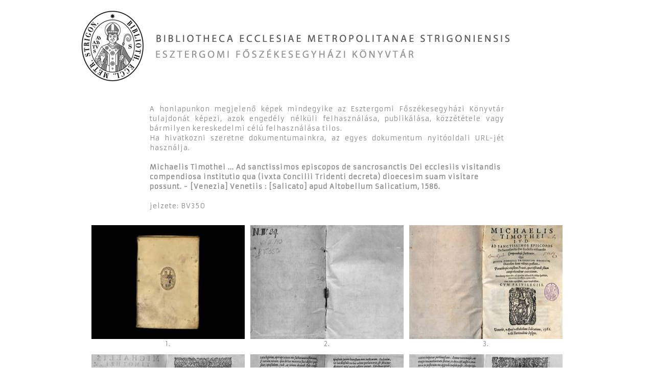

--- FILE ---
content_type: text/html
request_url: http://bibliotheca.hu/fugger/00350.htm
body_size: 3782
content:
<!DOCTYPE HTML PUBLIC "-//W3C//DTD HTML 4.01 Transitional//EN" "http://www.w3.org/TR/html4/loose.dtd">
<html>
<head>
	<meta charset="utf-8">
	<meta http-equiv="Content-Type" content="text/html">
	<title>Bibliotheca Ecclesiae Metropolitanae Strigoniensis</title>
	<link href="style_2.css" rel="stylesheet" type="text/css">
	<link href="http://fonts.googleapis.com/css?family=Armata" rel="stylesheet" type="text/css">
    <style>
      body {
        font-family: 'Armata', sans-serif;
        font-size: 13px;
        color: #8A8A8A;
        letter-spacing:1px;
        line-height:150%;
      }
    </style>
	<script language="JavaScript" type="text/JavaScript">
	<!--
	function MM_swapImgRestore() { //v3.0
	  var i,x,a=document.MM_sr; for(i=0;a&&i<a.length&&(x=a[i])&&x.oSrc;i++) x.src=x.oSrc;
	}

	function MM_preloadImages() { //v3.0
	  var d=document; if(d.images){ if(!d.MM_p) d.MM_p=new Array();
		var i,j=d.MM_p.length,a=MM_preloadImages.arguments; for(i=0; i<a.length; i++)
		if (a[i].indexOf("#")!=0){ d.MM_p[j]=new Image; d.MM_p[j++].src=a[i];}}
	}

	function MM_findObj(n, d) { //v4.01
	  var p,i,x;  if(!d) d=document; if((p=n.indexOf("?"))>0&&parent.frames.length) {
		d=parent.frames[n.substring(p+1)].document; n=n.substring(0,p);}
	  if(!(x=d[n])&&d.all) x=d.all[n]; for (i=0;!x&&i<d.forms.length;i++) x=d.forms[i][n];
	  for(i=0;!x&&d.layers&&i<d.layers.length;i++) x=MM_findObj(n,d.layers[i].document);
	  if(!x && d.getElementById) x=d.getElementById(n); return x;
	}

	function MM_swapImage() { //v3.0
	  var i,j=0,x,a=MM_swapImage.arguments; document.MM_sr=new Array; for(i=0;i<(a.length-2);i+=3)
	   if ((x=MM_findObj(a[i]))!=null){document.MM_sr[j++]=x; if(!x.oSrc) x.oSrc=x.src; x.src=a[i+2];}
	}
	//-->
	</script>
	<link rel="stylesheet" href="css/lightbox.css" type="text/css" media="screen">
	<script src="js/prototype.js" type="text/javascript"></script>
	<script src="js/scriptaculous.js?load=effects,builder" type="text/javascript"></script>
	<script src="js/lightbox.js" type="text/javascript"></script>	

	<title>B.E.M.S. - Fugger - BV350</title>

</head>

<body>

<a name="fel">&nbsp;</a>

<center>
<img src="images/title_logo_2.jpg">

<br><br><br>

<table border="0" width="700">
<tr>
<td>
<p align="justify">
A honlapunkon megjelenő képek mindegyike az Esztergomi Főszékesegyházi Könyvtár tulajdonát képezi, azok engedély nélküli felhasználása, publikálása, közzététele vagy bármilyen kereskedelmi célú felhasználása tilos.
<br>
Ha hivatkozni szeretne dokumentumainkra, az egyes dokumentum nyitóoldali URL-jét használja.
</p>
<br>
<h4>Michaelis Timothei ... Ad sanctissimos episcopos de sancrosanctis Dei ecclesiis visitandis compendiosa institutio qua (ivxta Concilii Tridenti decreta) dioecesim suam visitare possunt. - [Venezia] Venetiis : [Salicato] apud Altobellum Salicatium, 1586.</h4>
<br>
jelzete: BV350
<br>
<!-- <p align="justify">
<br>A kötet rekordja a katalógusban megtekinthető: <a href="http://asp01.ex-lh.hu:8992/F/V3FLUPN9LL4NXLLBXJHPT6JHRN4MA5H8P4SUUS3962L7Y76M58-09476?func=find-a&find_code=WSU&request=&request_op=AND&find_code=WAU&request=&request_op=AND&find_code=TIT&request=biblia+sacra&request_op=AND&find_code=WTI&request=&request_op=AND&find_code=WYR&request=1590&request_op=AND&find_code=WPU&request=&adjacent=N&local_base=CLE02&x=0&y=0&filter_code_1=WLN&filter_request_1=&filter_code_2=WYR&filter_request_2=&filter_code_3=WYR&filter_request_3=&filter_code_4=WFM&filter_request_4=&filter_code_5=WSL&filter_request_5=" target="_blank" style="text-decoration: none"><img src="images/rojt.png"><font color="black">itt.</font color></a>
</p> -->
</td>
</tr>
</table>


<!-- galéria indit -->
<br>

<table border="0" width="584" cellpadding="5" cellspacing="1">
<tr>

    <td align="center">
      <a href="scan/fugger/web/00350/001.jpg" rel="lightbox[roadtrip]">
	    <img src="scan/fugger/web/00350/thumbsnail/001.jpg" width="300" height="223" alt="" border="0">
      </a>
	  1.
    </td>
  
    <td align="center">
      <a href="scan/fugger/web/00350/002.jpg" rel="lightbox[roadtrip]">
	    <img src="scan/fugger/web/00350/thumbsnail/002.jpg" width="300" height="223" alt="" border="0">
      </a>
	  2.
    </td>
  
    <td align="center">
      <a href="scan/fugger/web/00350/003.jpg" rel="lightbox[roadtrip]">
	    <img src="scan/fugger/web/00350/thumbsnail/003.jpg" width="300" height="223" alt="" border="0">
      </a>
	  3.
    </td>
  
  </tr>
  <tr>
  
    <td align="center">
      <a href="scan/fugger/web/00350/004.jpg" rel="lightbox[roadtrip]">
	    <img src="scan/fugger/web/00350/thumbsnail/004.jpg" width="300" height="223" alt="" border="0">
      </a>
	  4.
    </td>
  
    <td align="center">
      <a href="scan/fugger/web/00350/005.jpg" rel="lightbox[roadtrip]">
	    <img src="scan/fugger/web/00350/thumbsnail/005.jpg" width="300" height="223" alt="" border="0">
      </a>
	  5.
    </td>
  
    <td align="center">
      <a href="scan/fugger/web/00350/006.jpg" rel="lightbox[roadtrip]">
	    <img src="scan/fugger/web/00350/thumbsnail/006.jpg" width="300" height="223" alt="" border="0">
      </a>
	  6.
    </td>
  
  </tr>
  <tr>
  
    <td align="center">
      <a href="scan/fugger/web/00350/007.jpg" rel="lightbox[roadtrip]">
	    <img src="scan/fugger/web/00350/thumbsnail/007.jpg" width="300" height="223" alt="" border="0">
      </a>
	  7.
    </td>
  
    <td align="center">
      <a href="scan/fugger/web/00350/008.jpg" rel="lightbox[roadtrip]">
	    <img src="scan/fugger/web/00350/thumbsnail/008.jpg" width="300" height="223" alt="" border="0">
      </a>
	  8.
    </td>
  
    <td align="center">
      <a href="scan/fugger/web/00350/009.jpg" rel="lightbox[roadtrip]">
	    <img src="scan/fugger/web/00350/thumbsnail/009.jpg" width="300" height="223" alt="" border="0">
      </a>
	  9.
    </td>
  
  </tr>
  <tr>
  
    <td align="center">
      <a href="scan/fugger/web/00350/010.jpg" rel="lightbox[roadtrip]">
	    <img src="scan/fugger/web/00350/thumbsnail/010.jpg" width="300" height="223" alt="" border="0">
      </a>
	  10.
    </td>
  
    <td align="center">
      <a href="scan/fugger/web/00350/011.jpg" rel="lightbox[roadtrip]">
	    <img src="scan/fugger/web/00350/thumbsnail/011.jpg" width="300" height="223" alt="" border="0">
      </a>
	  11.
    </td>
  
    <td align="center">
      <a href="scan/fugger/web/00350/012.jpg" rel="lightbox[roadtrip]">
	    <img src="scan/fugger/web/00350/thumbsnail/012.jpg" width="300" height="223" alt="" border="0">
      </a>
	  12.
    </td>
  
  </tr>
  <tr>
  
    <td align="center">
      <a href="scan/fugger/web/00350/013.jpg" rel="lightbox[roadtrip]">
	    <img src="scan/fugger/web/00350/thumbsnail/013.jpg" width="300" height="223" alt="" border="0">
      </a>
	  13.
    </td>
  
    <td align="center">
      <a href="scan/fugger/web/00350/014.jpg" rel="lightbox[roadtrip]">
	    <img src="scan/fugger/web/00350/thumbsnail/014.jpg" width="300" height="223" alt="" border="0">
      </a>
	  14.
    </td>
  
    <td align="center">
      <a href="scan/fugger/web/00350/015.jpg" rel="lightbox[roadtrip]">
	    <img src="scan/fugger/web/00350/thumbsnail/015.jpg" width="300" height="223" alt="" border="0">
      </a>
	  15.
    </td>
  
  </tr>
  <tr>
  
    <td align="center">
      <a href="scan/fugger/web/00350/016.jpg" rel="lightbox[roadtrip]">
	    <img src="scan/fugger/web/00350/thumbsnail/016.jpg" width="300" height="223" alt="" border="0">
      </a>
	  16.
    </td>
  
    <td align="center">
      <a href="scan/fugger/web/00350/017.jpg" rel="lightbox[roadtrip]">
	    <img src="scan/fugger/web/00350/thumbsnail/017.jpg" width="300" height="223" alt="" border="0">
      </a>
	  17.
    </td>
  
    <td align="center">
      <a href="scan/fugger/web/00350/018.jpg" rel="lightbox[roadtrip]">
	    <img src="scan/fugger/web/00350/thumbsnail/018.jpg" width="300" height="223" alt="" border="0">
      </a>
	  18.
    </td>
  
  </tr>
  <tr>
  
    <td align="center">
      <a href="scan/fugger/web/00350/019.jpg" rel="lightbox[roadtrip]">
	    <img src="scan/fugger/web/00350/thumbsnail/019.jpg" width="300" height="223" alt="" border="0">
      </a>
	  19.
    </td>
  
    <td align="center">
      <a href="scan/fugger/web/00350/020.jpg" rel="lightbox[roadtrip]">
	    <img src="scan/fugger/web/00350/thumbsnail/020.jpg" width="300" height="223" alt="" border="0">
      </a>
	  20.
    </td>
  
    <td align="center">
      <a href="scan/fugger/web/00350/021.jpg" rel="lightbox[roadtrip]">
	    <img src="scan/fugger/web/00350/thumbsnail/021.jpg" width="300" height="223" alt="" border="0">
      </a>
	  21.
    </td>
  
  </tr>
  <tr>
  
    <td align="center">
      <a href="scan/fugger/web/00350/022.jpg" rel="lightbox[roadtrip]">
	    <img src="scan/fugger/web/00350/thumbsnail/022.jpg" width="300" height="223" alt="" border="0">
      </a>
	  22.
    </td>
  
    <td align="center">
      <a href="scan/fugger/web/00350/023.jpg" rel="lightbox[roadtrip]">
	    <img src="scan/fugger/web/00350/thumbsnail/023.jpg" width="300" height="223" alt="" border="0">
      </a>
	  23.
    </td>
  
    <td align="center">
      <a href="scan/fugger/web/00350/024.jpg" rel="lightbox[roadtrip]">
	    <img src="scan/fugger/web/00350/thumbsnail/024.jpg" width="300" height="223" alt="" border="0">
      </a>
	  24.
    </td>
  
  </tr>
  <tr>
  
    <td align="center">
      <a href="scan/fugger/web/00350/025.jpg" rel="lightbox[roadtrip]">
	    <img src="scan/fugger/web/00350/thumbsnail/025.jpg" width="300" height="223" alt="" border="0">
      </a>
	  25.
    </td>
  
    <td align="center">
      <a href="scan/fugger/web/00350/026.jpg" rel="lightbox[roadtrip]">
	    <img src="scan/fugger/web/00350/thumbsnail/026.jpg" width="300" height="223" alt="" border="0">
      </a>
	  26.
    </td>
  
    <td align="center">
      <a href="scan/fugger/web/00350/027.jpg" rel="lightbox[roadtrip]">
	    <img src="scan/fugger/web/00350/thumbsnail/027.jpg" width="300" height="223" alt="" border="0">
      </a>
	  27.
    </td>
  
  </tr>
  <tr>
  
    <td align="center">
      <a href="scan/fugger/web/00350/028.jpg" rel="lightbox[roadtrip]">
	    <img src="scan/fugger/web/00350/thumbsnail/028.jpg" width="300" height="223" alt="" border="0">
      </a>
	  28.
    </td>
  
    <td align="center">
      <a href="scan/fugger/web/00350/029.jpg" rel="lightbox[roadtrip]">
	    <img src="scan/fugger/web/00350/thumbsnail/029.jpg" width="300" height="223" alt="" border="0">
      </a>
	  29.
    </td>
  
    <td align="center">
      <a href="scan/fugger/web/00350/030.jpg" rel="lightbox[roadtrip]">
	    <img src="scan/fugger/web/00350/thumbsnail/030.jpg" width="300" height="223" alt="" border="0">
      </a>
	  30.
    </td>
  
  </tr>
  <tr>
  
    <td align="center">
      <a href="scan/fugger/web/00350/031.jpg" rel="lightbox[roadtrip]">
	    <img src="scan/fugger/web/00350/thumbsnail/031.jpg" width="300" height="223" alt="" border="0">
      </a>
	  31.
    </td>
  
    <td align="center">
      <a href="scan/fugger/web/00350/032.jpg" rel="lightbox[roadtrip]">
	    <img src="scan/fugger/web/00350/thumbsnail/032.jpg" width="300" height="223" alt="" border="0">
      </a>
	  32.
    </td>
  
    <td align="center">
      <a href="scan/fugger/web/00350/033.jpg" rel="lightbox[roadtrip]">
	    <img src="scan/fugger/web/00350/thumbsnail/033.jpg" width="300" height="223" alt="" border="0">
      </a>
	  33.
    </td>
  
  </tr>
  <tr>
  
    <td align="center">
      <a href="scan/fugger/web/00350/034.jpg" rel="lightbox[roadtrip]">
	    <img src="scan/fugger/web/00350/thumbsnail/034.jpg" width="300" height="223" alt="" border="0">
      </a>
	  34.
    </td>
  
    <td align="center">
      <a href="scan/fugger/web/00350/035.jpg" rel="lightbox[roadtrip]">
	    <img src="scan/fugger/web/00350/thumbsnail/035.jpg" width="300" height="223" alt="" border="0">
      </a>
	  35.
    </td>
  
    <td align="center">
      <a href="scan/fugger/web/00350/036.jpg" rel="lightbox[roadtrip]">
	    <img src="scan/fugger/web/00350/thumbsnail/036.jpg" width="300" height="223" alt="" border="0">
      </a>
	  36.
    </td>
  
  </tr>
  <tr>
  
    <td align="center">
      <a href="scan/fugger/web/00350/037.jpg" rel="lightbox[roadtrip]">
	    <img src="scan/fugger/web/00350/thumbsnail/037.jpg" width="300" height="223" alt="" border="0">
      </a>
	  37.
    </td>
  
    <td align="center">
      <a href="scan/fugger/web/00350/038.jpg" rel="lightbox[roadtrip]">
	    <img src="scan/fugger/web/00350/thumbsnail/038.jpg" width="300" height="223" alt="" border="0">
      </a>
	  38.
    </td>
  
    <td align="center">
      <a href="scan/fugger/web/00350/039.jpg" rel="lightbox[roadtrip]">
	    <img src="scan/fugger/web/00350/thumbsnail/039.jpg" width="300" height="223" alt="" border="0">
      </a>
	  39.
    </td>
  
  </tr>
  <tr>
  
    <td align="center">
      <a href="scan/fugger/web/00350/040.jpg" rel="lightbox[roadtrip]">
	    <img src="scan/fugger/web/00350/thumbsnail/040.jpg" width="300" height="223" alt="" border="0">
      </a>
	  40.
    </td>
  
    <td align="center">
      <a href="scan/fugger/web/00350/041.jpg" rel="lightbox[roadtrip]">
	    <img src="scan/fugger/web/00350/thumbsnail/041.jpg" width="300" height="223" alt="" border="0">
      </a>
	  41.
    </td>
  
    <td align="center">
      <a href="scan/fugger/web/00350/042.jpg" rel="lightbox[roadtrip]">
	    <img src="scan/fugger/web/00350/thumbsnail/042.jpg" width="300" height="223" alt="" border="0">
      </a>
	  42.
    </td>
  
  </tr>
  <tr>
  
    <td align="center">
      <a href="scan/fugger/web/00350/043.jpg" rel="lightbox[roadtrip]">
	    <img src="scan/fugger/web/00350/thumbsnail/043.jpg" width="300" height="223" alt="" border="0">
      </a>
	  43.
    </td>
  
    <td align="center">
      <a href="scan/fugger/web/00350/044.jpg" rel="lightbox[roadtrip]">
	    <img src="scan/fugger/web/00350/thumbsnail/044.jpg" width="300" height="223" alt="" border="0">
      </a>
	  44.
    </td>
  
    <td align="center">
      <a href="scan/fugger/web/00350/045.jpg" rel="lightbox[roadtrip]">
	    <img src="scan/fugger/web/00350/thumbsnail/045.jpg" width="300" height="223" alt="" border="0">
      </a>
	  45.
    </td>
  
  </tr>
  <tr>
  
    <td align="center">
      <a href="scan/fugger/web/00350/046.jpg" rel="lightbox[roadtrip]">
	    <img src="scan/fugger/web/00350/thumbsnail/046.jpg" width="300" height="223" alt="" border="0">
      </a>
	  46.
    </td>
  
    <td align="center">
      <a href="scan/fugger/web/00350/047.jpg" rel="lightbox[roadtrip]">
	    <img src="scan/fugger/web/00350/thumbsnail/047.jpg" width="300" height="223" alt="" border="0">
      </a>
	  47.
    </td>
  
    <td align="center">
      <a href="scan/fugger/web/00350/048.jpg" rel="lightbox[roadtrip]">
	    <img src="scan/fugger/web/00350/thumbsnail/048.jpg" width="300" height="223" alt="" border="0">
      </a>
	  48.
    </td>
  
  </tr>
  <tr>
  
    <td align="center">
      <a href="scan/fugger/web/00350/049.jpg" rel="lightbox[roadtrip]">
	    <img src="scan/fugger/web/00350/thumbsnail/049.jpg" width="300" height="223" alt="" border="0">
      </a>
	  49.
    </td>
  
    <td align="center">
      <a href="scan/fugger/web/00350/050.jpg" rel="lightbox[roadtrip]">
	    <img src="scan/fugger/web/00350/thumbsnail/050.jpg" width="300" height="223" alt="" border="0">
      </a>
	  50.
    </td>
  
    <td align="center">
      <a href="scan/fugger/web/00350/051.jpg" rel="lightbox[roadtrip]">
	    <img src="scan/fugger/web/00350/thumbsnail/051.jpg" width="300" height="223" alt="" border="0">
      </a>
	  51.
    </td>
  
  </tr>
  <tr>
  
    <td align="center">
      <a href="scan/fugger/web/00350/052.jpg" rel="lightbox[roadtrip]">
	    <img src="scan/fugger/web/00350/thumbsnail/052.jpg" width="300" height="223" alt="" border="0">
      </a>
	  52.
    </td>
  
    <td align="center">
      <a href="scan/fugger/web/00350/053.jpg" rel="lightbox[roadtrip]">
	    <img src="scan/fugger/web/00350/thumbsnail/053.jpg" width="300" height="223" alt="" border="0">
      </a>
	  53.
    </td>
  
    <td align="center">
      <a href="scan/fugger/web/00350/054.jpg" rel="lightbox[roadtrip]">
	    <img src="scan/fugger/web/00350/thumbsnail/054.jpg" width="300" height="223" alt="" border="0">
      </a>
	  54.
    </td>
  
  </tr>
  <tr>
  
    <td align="center">
      <a href="scan/fugger/web/00350/055.jpg" rel="lightbox[roadtrip]">
	    <img src="scan/fugger/web/00350/thumbsnail/055.jpg" width="300" height="223" alt="" border="0">
      </a>
	  55.
    </td>
  
    <td align="center">
      <a href="scan/fugger/web/00350/056.jpg" rel="lightbox[roadtrip]">
	    <img src="scan/fugger/web/00350/thumbsnail/056.jpg" width="300" height="223" alt="" border="0">
      </a>
	  56.
    </td>
  
    <td align="center">
      <a href="scan/fugger/web/00350/057.jpg" rel="lightbox[roadtrip]">
	    <img src="scan/fugger/web/00350/thumbsnail/057.jpg" width="300" height="223" alt="" border="0">
      </a>
	  57.
    </td>
  
  </tr>
  <tr>
  
    <td align="center">
      <a href="scan/fugger/web/00350/058.jpg" rel="lightbox[roadtrip]">
	    <img src="scan/fugger/web/00350/thumbsnail/058.jpg" width="300" height="223" alt="" border="0">
      </a>
	  58.
    </td>
  
    <td align="center">
      <a href="scan/fugger/web/00350/059.jpg" rel="lightbox[roadtrip]">
	    <img src="scan/fugger/web/00350/thumbsnail/059.jpg" width="300" height="223" alt="" border="0">
      </a>
	  59.
    </td>
  
    <td align="center">
      <a href="scan/fugger/web/00350/060.jpg" rel="lightbox[roadtrip]">
	    <img src="scan/fugger/web/00350/thumbsnail/060.jpg" width="300" height="223" alt="" border="0">
      </a>
	  60.
    </td>
  
  </tr>
  <tr>
  
    <td align="center">
      <a href="scan/fugger/web/00350/061.jpg" rel="lightbox[roadtrip]">
	    <img src="scan/fugger/web/00350/thumbsnail/061.jpg" width="300" height="223" alt="" border="0">
      </a>
	  61.
    </td>
  
    <td align="center">
      <a href="scan/fugger/web/00350/062.jpg" rel="lightbox[roadtrip]">
	    <img src="scan/fugger/web/00350/thumbsnail/062.jpg" width="300" height="223" alt="" border="0">
      </a>
	  62.
    </td>
  
    <td align="center">
      <a href="scan/fugger/web/00350/063.jpg" rel="lightbox[roadtrip]">
	    <img src="scan/fugger/web/00350/thumbsnail/063.jpg" width="300" height="223" alt="" border="0">
      </a>
	  63.
    </td>
  
  </tr>
  <tr>
  
    <td align="center">
      <a href="scan/fugger/web/00350/064.jpg" rel="lightbox[roadtrip]">
	    <img src="scan/fugger/web/00350/thumbsnail/064.jpg" width="300" height="223" alt="" border="0">
      </a>
	  64.
    </td>
  
    <td align="center">
      <a href="scan/fugger/web/00350/065.jpg" rel="lightbox[roadtrip]">
	    <img src="scan/fugger/web/00350/thumbsnail/065.jpg" width="300" height="223" alt="" border="0">
      </a>
	  65.
    </td>
  
    <td align="center">
      <a href="scan/fugger/web/00350/066.jpg" rel="lightbox[roadtrip]">
	    <img src="scan/fugger/web/00350/thumbsnail/066.jpg" width="300" height="223" alt="" border="0">
      </a>
	  66.
    </td>
  
  </tr>
  <tr>
  
    <td align="center">
      <a href="scan/fugger/web/00350/067.jpg" rel="lightbox[roadtrip]">
	    <img src="scan/fugger/web/00350/thumbsnail/067.jpg" width="300" height="223" alt="" border="0">
      </a>
	  67.
    </td>
  
    <td align="center">
      <a href="scan/fugger/web/00350/068.jpg" rel="lightbox[roadtrip]">
	    <img src="scan/fugger/web/00350/thumbsnail/068.jpg" width="300" height="223" alt="" border="0">
      </a>
	  68.
    </td>
  
    <td align="center">
      <a href="scan/fugger/web/00350/069.jpg" rel="lightbox[roadtrip]">
	    <img src="scan/fugger/web/00350/thumbsnail/069.jpg" width="300" height="223" alt="" border="0">
      </a>
	  69.
    </td>
  
  </tr>
  <tr>
  
    <td align="center">
      <a href="scan/fugger/web/00350/070.jpg" rel="lightbox[roadtrip]">
	    <img src="scan/fugger/web/00350/thumbsnail/070.jpg" width="300" height="223" alt="" border="0">
      </a>
	  70.
    </td>
  
    <td align="center">
      <a href="scan/fugger/web/00350/071.jpg" rel="lightbox[roadtrip]">
	    <img src="scan/fugger/web/00350/thumbsnail/071.jpg" width="300" height="223" alt="" border="0">
      </a>
	  71.
    </td>
  
    <td align="center">
      <a href="scan/fugger/web/00350/072.jpg" rel="lightbox[roadtrip]">
	    <img src="scan/fugger/web/00350/thumbsnail/072.jpg" width="300" height="223" alt="" border="0">
      </a>
	  72.
    </td>
  
  </tr>
  <tr>
  
    <td align="center">
      <a href="scan/fugger/web/00350/073.jpg" rel="lightbox[roadtrip]">
	    <img src="scan/fugger/web/00350/thumbsnail/073.jpg" width="300" height="223" alt="" border="0">
      </a>
	  73.
    </td>
  
    <td align="center">
      <a href="scan/fugger/web/00350/074.jpg" rel="lightbox[roadtrip]">
	    <img src="scan/fugger/web/00350/thumbsnail/074.jpg" width="300" height="223" alt="" border="0">
      </a>
	  74.
    </td>
  
    <td align="center">
      <a href="scan/fugger/web/00350/075.jpg" rel="lightbox[roadtrip]">
	    <img src="scan/fugger/web/00350/thumbsnail/075.jpg" width="300" height="223" alt="" border="0">
      </a>
	  75.
    </td>
  
  </tr>
  <tr>
  
    <td align="center">
      <a href="scan/fugger/web/00350/076.jpg" rel="lightbox[roadtrip]">
	    <img src="scan/fugger/web/00350/thumbsnail/076.jpg" width="300" height="223" alt="" border="0">
      </a>
	  76.
    </td>
  
    <td align="center">
      <a href="scan/fugger/web/00350/077.jpg" rel="lightbox[roadtrip]">
	    <img src="scan/fugger/web/00350/thumbsnail/077.jpg" width="300" height="223" alt="" border="0">
      </a>
	  77.
    </td>
  
    <td align="center">
      <a href="scan/fugger/web/00350/078.jpg" rel="lightbox[roadtrip]">
	    <img src="scan/fugger/web/00350/thumbsnail/078.jpg" width="300" height="223" alt="" border="0">
      </a>
	  78.
    </td>
  
  </tr>
  <tr>
  
    <td align="center">
      <a href="scan/fugger/web/00350/079.jpg" rel="lightbox[roadtrip]">
	    <img src="scan/fugger/web/00350/thumbsnail/079.jpg" width="300" height="223" alt="" border="0">
      </a>
	  79.
    </td>
  
    <td align="center">
      <a href="scan/fugger/web/00350/080.jpg" rel="lightbox[roadtrip]">
	    <img src="scan/fugger/web/00350/thumbsnail/080.jpg" width="300" height="223" alt="" border="0">
      </a>
	  80.
    </td>
  
    <td align="center">
      <a href="scan/fugger/web/00350/081.jpg" rel="lightbox[roadtrip]">
	    <img src="scan/fugger/web/00350/thumbsnail/081.jpg" width="300" height="223" alt="" border="0">
      </a>
	  81.
    </td>
  
  </tr>
  <tr>
  
    <td align="center">
      <a href="scan/fugger/web/00350/082.jpg" rel="lightbox[roadtrip]">
	    <img src="scan/fugger/web/00350/thumbsnail/082.jpg" width="300" height="223" alt="" border="0">
      </a>
	  82.
    </td>
  
    <td align="center">
      <a href="scan/fugger/web/00350/083.jpg" rel="lightbox[roadtrip]">
	    <img src="scan/fugger/web/00350/thumbsnail/083.jpg" width="300" height="223" alt="" border="0">
      </a>
	  83.
    </td>
  
    <td align="center">
      <a href="scan/fugger/web/00350/084.jpg" rel="lightbox[roadtrip]">
	    <img src="scan/fugger/web/00350/thumbsnail/084.jpg" width="300" height="223" alt="" border="0">
      </a>
	  84.
    </td>
  
  </tr>
  <tr>
  
    <td align="center">
      <a href="scan/fugger/web/00350/085.jpg" rel="lightbox[roadtrip]">
	    <img src="scan/fugger/web/00350/thumbsnail/085.jpg" width="300" height="223" alt="" border="0">
      </a>
	  85.
    </td>
  
    <td align="center">
      <a href="scan/fugger/web/00350/086.jpg" rel="lightbox[roadtrip]">
	    <img src="scan/fugger/web/00350/thumbsnail/086.jpg" width="300" height="223" alt="" border="0">
      </a>
	  86.
    </td>
  
    <td align="center">
      <a href="scan/fugger/web/00350/087.jpg" rel="lightbox[roadtrip]">
	    <img src="scan/fugger/web/00350/thumbsnail/087.jpg" width="300" height="223" alt="" border="0">
      </a>
	  87.
    </td>
  
  </tr>
  <tr>
  
    <td align="center">
      <a href="scan/fugger/web/00350/088.jpg" rel="lightbox[roadtrip]">
	    <img src="scan/fugger/web/00350/thumbsnail/088.jpg" width="300" height="223" alt="" border="0">
      </a>
	  88.
    </td>
  
    <td align="center">
      <a href="scan/fugger/web/00350/089.jpg" rel="lightbox[roadtrip]">
	    <img src="scan/fugger/web/00350/thumbsnail/089.jpg" width="300" height="223" alt="" border="0">
      </a>
	  89.
    </td>
  
    <td align="center">
      <a href="scan/fugger/web/00350/090.jpg" rel="lightbox[roadtrip]">
	    <img src="scan/fugger/web/00350/thumbsnail/090.jpg" width="300" height="223" alt="" border="0">
      </a>
	  90.
    </td>
  
  </tr>
  <tr>
  
    <td align="center">
      <a href="scan/fugger/web/00350/091.jpg" rel="lightbox[roadtrip]">
	    <img src="scan/fugger/web/00350/thumbsnail/091.jpg" width="300" height="223" alt="" border="0">
      </a>
	  91.
    </td>
  
    <td align="center">
      <a href="scan/fugger/web/00350/092.jpg" rel="lightbox[roadtrip]">
	    <img src="scan/fugger/web/00350/thumbsnail/092.jpg" width="300" height="223" alt="" border="0">
      </a>
	  92.
    </td>
  
    <td align="center">
      <a href="scan/fugger/web/00350/093.jpg" rel="lightbox[roadtrip]">
	    <img src="scan/fugger/web/00350/thumbsnail/093.jpg" width="300" height="223" alt="" border="0">
      </a>
	  93.
    </td>
  
  </tr>
  <tr>
  
    <td align="center">
      <a href="scan/fugger/web/00350/094.jpg" rel="lightbox[roadtrip]">
	    <img src="scan/fugger/web/00350/thumbsnail/094.jpg" width="300" height="223" alt="" border="0">
      </a>
	  94.
    </td>
  
    <td align="center">
      <a href="scan/fugger/web/00350/095.jpg" rel="lightbox[roadtrip]">
	    <img src="scan/fugger/web/00350/thumbsnail/095.jpg" width="300" height="223" alt="" border="0">
      </a>
	  95.
    </td>
  
    <td align="center">
      <a href="scan/fugger/web/00350/096.jpg" rel="lightbox[roadtrip]">
	    <img src="scan/fugger/web/00350/thumbsnail/096.jpg" width="300" height="223" alt="" border="0">
      </a>
	  96.
    </td>
  
  </tr>
  <tr>
  
    <td align="center">
      <a href="scan/fugger/web/00350/097.jpg" rel="lightbox[roadtrip]">
	    <img src="scan/fugger/web/00350/thumbsnail/097.jpg" width="300" height="223" alt="" border="0">
      </a>
	  97.
    </td>
  
    <td align="center">
      <a href="scan/fugger/web/00350/098.jpg" rel="lightbox[roadtrip]">
	    <img src="scan/fugger/web/00350/thumbsnail/098.jpg" width="300" height="223" alt="" border="0">
      </a>
	  98.
    </td>
  
    <td align="center">
      <a href="scan/fugger/web/00350/099.jpg" rel="lightbox[roadtrip]">
	    <img src="scan/fugger/web/00350/thumbsnail/099.jpg" width="300" height="223" alt="" border="0">
      </a>
	  99.
    </td>
  
  </tr>
  <tr>
  
    <td align="center">
      <a href="scan/fugger/web/00350/100.jpg" rel="lightbox[roadtrip]">
	    <img src="scan/fugger/web/00350/thumbsnail/100.jpg" width="300" height="223" alt="" border="0">
      </a>
	  100.
    </td>
  
    <td align="center">
      <a href="scan/fugger/web/00350/101.jpg" rel="lightbox[roadtrip]">
	    <img src="scan/fugger/web/00350/thumbsnail/101.jpg" width="300" height="223" alt="" border="0">
      </a>
	  101.
    </td>
  
    <td align="center">
      <a href="scan/fugger/web/00350/102.jpg" rel="lightbox[roadtrip]">
	    <img src="scan/fugger/web/00350/thumbsnail/102.jpg" width="300" height="223" alt="" border="0">
      </a>
	  102.
    </td>
  
  </tr>
  <tr>
  
    <td align="center">
      <a href="scan/fugger/web/00350/103.jpg" rel="lightbox[roadtrip]">
	    <img src="scan/fugger/web/00350/thumbsnail/103.jpg" width="300" height="223" alt="" border="0">
      </a>
	  103.
    </td>
  
    <td align="center">
      <a href="scan/fugger/web/00350/104.jpg" rel="lightbox[roadtrip]">
	    <img src="scan/fugger/web/00350/thumbsnail/104.jpg" width="300" height="223" alt="" border="0">
      </a>
	  104.
    </td>
  
    <td align="center">
      <a href="scan/fugger/web/00350/105.jpg" rel="lightbox[roadtrip]">
	    <img src="scan/fugger/web/00350/thumbsnail/105.jpg" width="300" height="223" alt="" border="0">
      </a>
	  105.
    </td>
  
  </tr>
  <tr>
  
    <td align="center">
      <a href="scan/fugger/web/00350/106.jpg" rel="lightbox[roadtrip]">
	    <img src="scan/fugger/web/00350/thumbsnail/106.jpg" width="300" height="223" alt="" border="0">
      </a>
	  106.
    </td>
  
    <td align="center">
      <a href="scan/fugger/web/00350/107.jpg" rel="lightbox[roadtrip]">
	    <img src="scan/fugger/web/00350/thumbsnail/107.jpg" width="300" height="223" alt="" border="0">
      </a>
	  107.
    </td>
  
    <td align="center">
      <a href="scan/fugger/web/00350/108.jpg" rel="lightbox[roadtrip]">
	    <img src="scan/fugger/web/00350/thumbsnail/108.jpg" width="300" height="223" alt="" border="0">
      </a>
	  108.
    </td>
  
  </tr>
  <tr>
  
    <td align="center">
      <a href="scan/fugger/web/00350/109.jpg" rel="lightbox[roadtrip]">
	    <img src="scan/fugger/web/00350/thumbsnail/109.jpg" width="300" height="223" alt="" border="0">
      </a>
	  109.
    </td>
  
    <td align="center">
      <a href="scan/fugger/web/00350/110.jpg" rel="lightbox[roadtrip]">
	    <img src="scan/fugger/web/00350/thumbsnail/110.jpg" width="300" height="223" alt="" border="0">
      </a>
	  110.
    </td>
  
    <td align="center">
      <a href="scan/fugger/web/00350/111.jpg" rel="lightbox[roadtrip]">
	    <img src="scan/fugger/web/00350/thumbsnail/111.jpg" width="300" height="223" alt="" border="0">
      </a>
	  111.
    </td>
  
  </tr>
  <tr>
  
    <td align="center">
      <a href="scan/fugger/web/00350/112.jpg" rel="lightbox[roadtrip]">
	    <img src="scan/fugger/web/00350/thumbsnail/112.jpg" width="300" height="223" alt="" border="0">
      </a>
	  112.
    </td>
  
    <td align="center">
      <a href="scan/fugger/web/00350/113.jpg" rel="lightbox[roadtrip]">
	    <img src="scan/fugger/web/00350/thumbsnail/113.jpg" width="300" height="223" alt="" border="0">
      </a>
	  113.
    </td>
  
    <td align="center">
      <a href="scan/fugger/web/00350/114.jpg" rel="lightbox[roadtrip]">
	    <img src="scan/fugger/web/00350/thumbsnail/114.jpg" width="300" height="223" alt="" border="0">
      </a>
	  114.
    </td>
  
  </tr>
  <tr>
  
    <td align="center">
      <a href="scan/fugger/web/00350/115.jpg" rel="lightbox[roadtrip]">
	    <img src="scan/fugger/web/00350/thumbsnail/115.jpg" width="300" height="223" alt="" border="0">
      </a>
	  115.
    </td>
  
    <td align="center">
      <a href="scan/fugger/web/00350/116.jpg" rel="lightbox[roadtrip]">
	    <img src="scan/fugger/web/00350/thumbsnail/116.jpg" width="300" height="223" alt="" border="0">
      </a>
	  116.
    </td>
  
    <td align="center">
      <a href="scan/fugger/web/00350/117.jpg" rel="lightbox[roadtrip]">
	    <img src="scan/fugger/web/00350/thumbsnail/117.jpg" width="300" height="223" alt="" border="0">
      </a>
	  117.
    </td>
  
  </tr>
  <tr>
  
    <td align="center">
      <a href="scan/fugger/web/00350/118.jpg" rel="lightbox[roadtrip]">
	    <img src="scan/fugger/web/00350/thumbsnail/118.jpg" width="300" height="223" alt="" border="0">
      </a>
	  118.
    </td>
  
    <td align="center">
      <a href="scan/fugger/web/00350/119.jpg" rel="lightbox[roadtrip]">
	    <img src="scan/fugger/web/00350/thumbsnail/119.jpg" width="300" height="223" alt="" border="0">
      </a>
	  119.
    </td>
  
    <td align="center">
      <a href="scan/fugger/web/00350/120.jpg" rel="lightbox[roadtrip]">
	    <img src="scan/fugger/web/00350/thumbsnail/120.jpg" width="300" height="223" alt="" border="0">
      </a>
	  120.
    </td>
  
  </tr>
  <tr>
  
    <td align="center">
      <a href="scan/fugger/web/00350/121.jpg" rel="lightbox[roadtrip]">
	    <img src="scan/fugger/web/00350/thumbsnail/121.jpg" width="300" height="223" alt="" border="0">
      </a>
	  121.
    </td>
  
    <td align="center">
      <a href="scan/fugger/web/00350/122.jpg" rel="lightbox[roadtrip]">
	    <img src="scan/fugger/web/00350/thumbsnail/122.jpg" width="300" height="223" alt="" border="0">
      </a>
	  122.
    </td>
  
    <td align="center">
      <a href="scan/fugger/web/00350/123.jpg" rel="lightbox[roadtrip]">
	    <img src="scan/fugger/web/00350/thumbsnail/123.jpg" width="300" height="223" alt="" border="0">
      </a>
	  123.
    </td>
  
  </tr>
  <tr>
  
    <td align="center">
      <a href="scan/fugger/web/00350/124.jpg" rel="lightbox[roadtrip]">
	    <img src="scan/fugger/web/00350/thumbsnail/124.jpg" width="300" height="223" alt="" border="0">
      </a>
	  124.
    </td>
  
</tr>
</table>
<!-- galéria vége -->

<!-- CONTENT OFF -->

<br><br><br><br>

</center>

<footer>
<center>

				<p>
					<br>
					<img src="images/footerline1.jpg"><br>
					<img src="images/logo_impresszum.jpg" alt="Esztergomi Főszékesegyházi Könyvtár">
				</p>
				<p><font color="black">Bibliotheca Ecclesiae Metropolitanae Strigoniensis</font></p>
</center>
</footer>

</body>
</html>


--- FILE ---
content_type: text/css
request_url: http://bibliotheca.hu/fugger/style_2.css
body_size: 698
content:


* {
    padding: 5;
    margin: 0;
    border: 0;
    outline: 0;
}


body {background:#ffffff;
color:#797979;
font-size:11px;
padding:0;
margin:0;
line-height:13px;
text-align:center;
border:0;
}


#cim a {color:#626262; text-decoration:none; border-bottom:0px dotted #999999}

#cim2 a {color:#797979; text-decoration:none}

#td {color:#797979;
font-family:tahoma;
font-size:11px;
}

#container {
    background:blue;
    margin: 0 auto;
    position: relative;
    height: auto !important;
}
#content {
    background-image:url("footer.jpg");
    padding-bottom: 259px;
    margin: 0 auto;
    position: relative;
}
#footer {
    bottom: 0;
    height: 220px;
    left: 0;
    z-index: 100000;
    background-image:url("footer.jpg")
}
#footer_line {
    bottom: 0;
    height: 5px;
    left: 0;
    z-index: 100000;
    background-image:url("footer_line.jpg")
}
.featured_content {
    min-height: 750px;
    max-height: 750px;
    width:200px;
    background-color:grey;
    position:fixed;
    margin:auto 0px;
    margin-top: 150px;
}

.nyitolap{
display:block; 
width:92px; 
height:53px;
background:url(menu_01_nyitolap.jpg)}

.nyitolap:hover{
display:block; 
width:92px; 
height:53px;
background:url(menu_01_nyitolap_on.jpg)}

.informaciok{
display:block; 
width:135px; 
height:53px;
background:url(menu_02_informaciok.jpg)}

.informaciok:hover{
display:block; 
width:135px; 
height:53px;
background:url(menu_02_informaciok_on.jpg)}

.konyvtarrol{
display:block; 
width:159px; 
height:53px;
background:url(menu_03_konyvtarrol.jpg)}

.konyvtarrol:hover{
display:block; 
width:159px; 
height:53px;
background:url(menu_03_konyvtarrol_on.jpg)}

.kincseink{
display:block; 
width:114px; 
height:53px;
background:url(menu_04_kincseink.jpg)}

.kincseink:hover{
display:block; 
width:114px; 
height:53px;
background:url(menu_04_kincseink_on.jpg)}

.katalogusok{
display:block; 
width:145px; 
height:53px;
background:url(menu_05_katalogusok.jpg)}

.katalogusok:hover{
display:block; 
width:145px; 
height:53px;
background:url(menu_05_katalogusok_on.jpg)}

.szolgaltatasok{
display:block; 
width:166px; 
height:53px;
background:url(menu_06_szolgaltatasok.jpg)}

.szolgaltatasok:hover{
display:block; 
width:166px; 
height:53px;
background:url(menu_06_szolgaltatasok_on.jpg)}

.bibliothecadigitalis{
display:block; 
width:221px; 
height:53px;
background:url(menu_07_bibliotheca_digitalis.jpg)}

.bibliothecadigitalis:hover{
display:block; 
width:221px; 
height:53px;
background:url(menu_07_bibliotheca_digitalis_on.jpg)}
